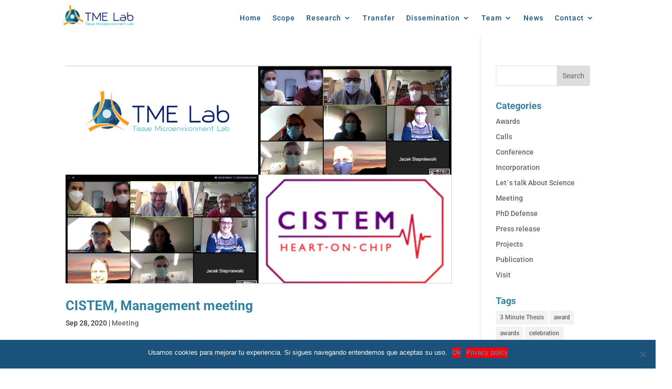

--- FILE ---
content_type: text/css
request_url: https://tmelab.unizar.es/wp-content/et-cache/213/et-core-unified-cpt-deferred-213.min.css?ver=1766982028
body_size: 753
content:
.et_pb_section_0_tb_footer.et_pb_section{padding-bottom:0px;margin-bottom:0px}.et_pb_section_1_tb_footer.et_pb_section{padding-bottom:0px;margin-bottom:0px;background-color:#eeeff3!important}.et_pb_row_0_tb_footer{height:auto}.et_pb_row_0_tb_footer,body #page-container .et-db #et-boc .et-l .et_pb_row_0_tb_footer.et_pb_row,body.et_pb_pagebuilder_layout.single #page-container #et-boc .et-l .et_pb_row_0_tb_footer.et_pb_row,body.et_pb_pagebuilder_layout.single.et_full_width_portfolio_page #page-container #et-boc .et-l .et_pb_row_0_tb_footer.et_pb_row{width:100%;max-width:1200px}.et_pb_image_0_tb_footer{padding-bottom:20px;text-align:left;margin-left:0}.et_pb_text_0_tb_footer{line-height:1.5em;font-weight:300;font-size:0.9em;line-height:1.5em;margin-bottom:1.5em!important}body #page-container .et_pb_section .et_pb_social_media_follow li.et_pb_social_media_follow_network_0_tb_footer .follow_button:before,body #page-container .et_pb_section .et_pb_social_media_follow li.et_pb_social_media_follow_network_0_tb_footer .follow_button:after{display:none!important}.et_pb_social_media_follow .et_pb_social_media_follow_network_0_tb_footer.et_pb_social_icon .icon:before{color:#ffffff}.et_pb_text_1_tb_footer h1,.et_pb_text_1_tb_footer.et_pb_text{color:#000000!important}.et_pb_text_3_tb_footer,.et_pb_text_1_tb_footer{line-height:1.2em;font-weight:300;font-size:1em;letter-spacing:1px;line-height:1.2em}.et_pb_text_3_tb_footer h4,.et_pb_text_4_tb_footer h4,.et_pb_text_1_tb_footer h4,.et_pb_text_2_tb_footer h4{font-size:1.2em;color:#999999!important;letter-spacing:2px;line-height:1.5em}.et_pb_text_2_tb_footer{line-height:1.2em;font-weight:300;font-size:1em;letter-spacing:1px;line-height:1.2em;border-color:#7a7a7a;border-right-width:1px}.et_pb_text_4_tb_footer{line-height:1.4em;font-weight:300;font-size:1em;letter-spacing:1px;line-height:1.4em}.et_pb_row_1_tb_footer,body #page-container .et-db #et-boc .et-l .et_pb_row_1_tb_footer.et_pb_row,body.et_pb_pagebuilder_layout.single #page-container #et-boc .et-l .et_pb_row_1_tb_footer.et_pb_row,body.et_pb_pagebuilder_layout.single.et_full_width_portfolio_page #page-container #et-boc .et-l .et_pb_row_1_tb_footer.et_pb_row{max-width:1200px}.et_pb_text_5_tb_footer.et_pb_text{color:#7a7a7a!important}.et_pb_text_5_tb_footer{font-weight:300;font-size:0.9em}.et_pb_column_4_tb_footer,.et_pb_column_3_tb_footer,.et_pb_column_2_tb_footer,.et_pb_column_0_tb_footer{padding-right:20px;padding-left:20px}.et_pb_social_media_follow_network_0_tb_footer a.icon,.et_pb_social_media_follow_network_1_tb_footer a.icon{background-color:#999999!important}body #page-container .et_pb_section .et_pb_social_media_follow li.et_pb_social_media_follow_network_0_tb_footer .follow_button{color:#9e9e9e!important;background-color:#777777}.et_pb_column_1_tb_footer{border-left-width:1px;border-left-color:#7a7a7a;padding-right:20px;padding-left:20px}.et_pb_row_0_tb_footer.et_pb_row{padding-right:0%!important;padding-left:0%!important;margin-left:auto!important;margin-right:auto!important;padding-right:0%;padding-left:0%}@media only screen and (max-width:980px){.et_pb_row_0_tb_footer{height:530px}.et_pb_image_0_tb_footer .et_pb_image_wrap img{width:auto}.et_pb_text_2_tb_footer{border-right-width:0px}.et_pb_column_1_tb_footer{border-left-width:0px;border-left-color:#7a7a7a}}@media only screen and (max-width:767px){.et_pb_row_0_tb_footer{height:auto}.et_pb_image_0_tb_footer{text-align:center;margin-left:auto;margin-right:auto}.et_pb_image_0_tb_footer .et_pb_image_wrap img{width:auto}ul.et_pb_social_media_follow_0_tb_footer,.et_pb_text_1_tb_footer,.et_pb_text_3_tb_footer,.et_pb_text_4_tb_footer{margin-bottom:25px!important}.et_pb_text_2_tb_footer{border-right-width:0px;margin-bottom:25px!important}.et_pb_column_1_tb_footer{border-left-width:0px;border-left-color:#7a7a7a}}